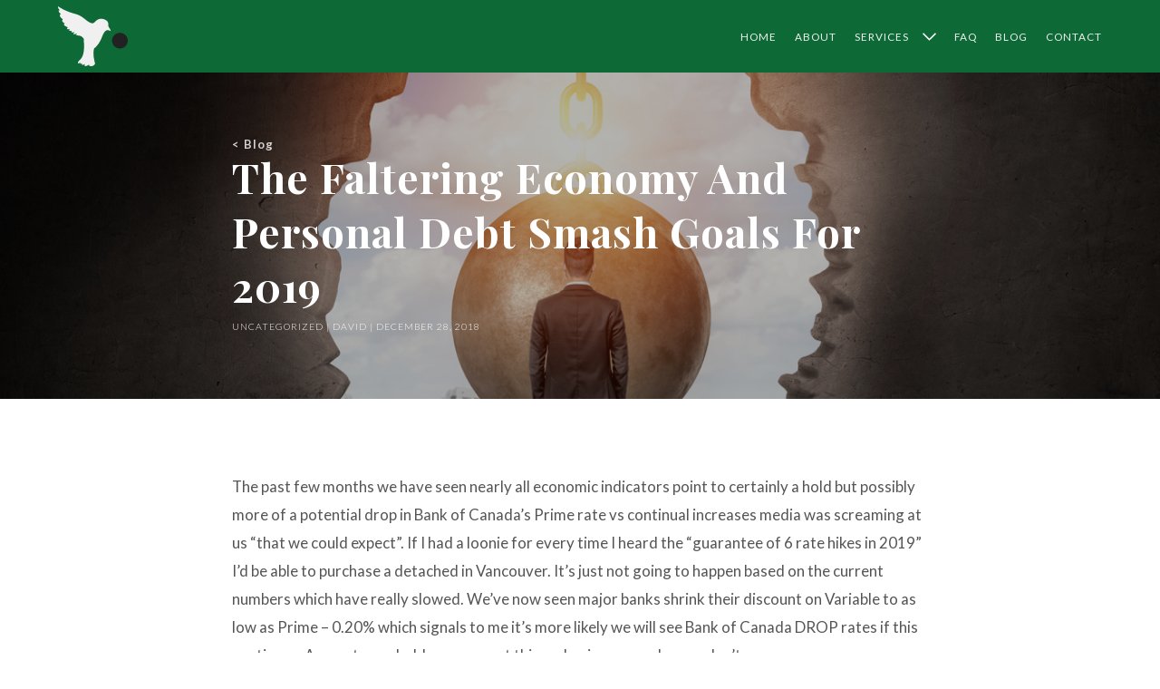

--- FILE ---
content_type: text/html; charset=UTF-8
request_url: https://sparomortgage.ca/the-faltering-economy-and-personal-debt-smash-goals-for-2019/
body_size: 6606
content:
<head>
<!-- Global site tag (gtag.js) - Google Analytics -->
<script async src="https://www.googletagmanager.com/gtag/js?id=UA-172438121-1"></script>
<script>
  window.dataLayer = window.dataLayer || [];
  function gtag(){dataLayer.push(arguments);}
  gtag('js', new Date());

  gtag('config', 'UA-172438121-1');
</script>

  <meta http-equiv="X-UA-Compatible" content="IE=edge">
  <meta name="viewport" content="width=device-width, initial-scale=1">
  <link rel="stylesheet" type="text/css" href="https://sparomortgage.ca/wp-content/themes/Sparo%20Mortgage%20Partners%20Theme/style.css" media="screen" />

  <meta property="og:url"                content="https://sparomortgage.ca" />
  <meta property="og:type"               content="website" />
  <meta property="og:title"              content="Sparo Mortgage Partners" />
  <meta property="og:description"        content="Empowering you to buy your Nest and build your Nest Egg." />
  <meta property="og:image"              content="https://sparomortgage.ca/wp-content/themes/Sparo%20Mortgage%20Partners%20Theme/images/og-image.jpg" />
  
  <!-- Google Tag Manager -->
<script>(function(w,d,s,l,i){w[l]=w[l]||[];w[l].push({'gtm.start':
new Date().getTime(),event:'gtm.js'});var f=d.getElementsByTagName(s)[0],
j=d.createElement(s),dl=l!='dataLayer'?'&l='+l:'';j.async=true;j.src=
'https://www.googletagmanager.com/gtm.js?id='+i+dl;f.parentNode.insertBefore(j,f);
})(window,document,'script','dataLayer','GTM-M5CWQM8');</script>
<!-- End Google Tag Manager -->

  
  <link rel="icon" href="https://sparomortgage.ca/wp-content/themes/Sparo%20Mortgage%20Partners%20Theme/favicon.png">
	<title>The Faltering Economy and Personal Debt Smash Goals for 2019 | #1 Vancouver BC Mortgage Broker | Top Rates Commercial &amp; Residential</title>	

    <meta name="description" content="We work with first time buyers, educating them on how to buy in the first place and set themselves up for future real estate success. We take care of next home buyers, renewals or refinancers in varying transactions. We also work with many clients who are seasoned investors with appetites for renovating/building or acquiring multiple properties. Whatever the goal, we aim to map out and illustrate case studies to each scenario is presented to us."/>		
    <link href="https://fonts.googleapis.com/css?family=Lato:300,400,700|Playfair+Display:400,700,900&display=swap" rel="stylesheet">
    <script src="https://unpkg.com/scrollreveal"></script>
  <link rel='dns-prefetch' href='//s.w.org' />
<link rel="alternate" type="application/rss+xml" title="#1 Vancouver BC Mortgage Broker | Top Rates Commercial &amp; Residential &raquo; The Faltering Economy and Personal Debt Smash Goals for 2019 Comments Feed" href="https://sparomortgage.ca/the-faltering-economy-and-personal-debt-smash-goals-for-2019/feed/" />
		<script type="text/javascript">
			window._wpemojiSettings = {"baseUrl":"https:\/\/s.w.org\/images\/core\/emoji\/13.0.0\/72x72\/","ext":".png","svgUrl":"https:\/\/s.w.org\/images\/core\/emoji\/13.0.0\/svg\/","svgExt":".svg","source":{"concatemoji":"https:\/\/sparomortgage.ca\/wp-includes\/js\/wp-emoji-release.min.js?ver=5.5.15"}};
			!function(e,a,t){var n,r,o,i=a.createElement("canvas"),p=i.getContext&&i.getContext("2d");function s(e,t){var a=String.fromCharCode;p.clearRect(0,0,i.width,i.height),p.fillText(a.apply(this,e),0,0);e=i.toDataURL();return p.clearRect(0,0,i.width,i.height),p.fillText(a.apply(this,t),0,0),e===i.toDataURL()}function c(e){var t=a.createElement("script");t.src=e,t.defer=t.type="text/javascript",a.getElementsByTagName("head")[0].appendChild(t)}for(o=Array("flag","emoji"),t.supports={everything:!0,everythingExceptFlag:!0},r=0;r<o.length;r++)t.supports[o[r]]=function(e){if(!p||!p.fillText)return!1;switch(p.textBaseline="top",p.font="600 32px Arial",e){case"flag":return s([127987,65039,8205,9895,65039],[127987,65039,8203,9895,65039])?!1:!s([55356,56826,55356,56819],[55356,56826,8203,55356,56819])&&!s([55356,57332,56128,56423,56128,56418,56128,56421,56128,56430,56128,56423,56128,56447],[55356,57332,8203,56128,56423,8203,56128,56418,8203,56128,56421,8203,56128,56430,8203,56128,56423,8203,56128,56447]);case"emoji":return!s([55357,56424,8205,55356,57212],[55357,56424,8203,55356,57212])}return!1}(o[r]),t.supports.everything=t.supports.everything&&t.supports[o[r]],"flag"!==o[r]&&(t.supports.everythingExceptFlag=t.supports.everythingExceptFlag&&t.supports[o[r]]);t.supports.everythingExceptFlag=t.supports.everythingExceptFlag&&!t.supports.flag,t.DOMReady=!1,t.readyCallback=function(){t.DOMReady=!0},t.supports.everything||(n=function(){t.readyCallback()},a.addEventListener?(a.addEventListener("DOMContentLoaded",n,!1),e.addEventListener("load",n,!1)):(e.attachEvent("onload",n),a.attachEvent("onreadystatechange",function(){"complete"===a.readyState&&t.readyCallback()})),(n=t.source||{}).concatemoji?c(n.concatemoji):n.wpemoji&&n.twemoji&&(c(n.twemoji),c(n.wpemoji)))}(window,document,window._wpemojiSettings);
		</script>
		<style type="text/css">
img.wp-smiley,
img.emoji {
	display: inline !important;
	border: none !important;
	box-shadow: none !important;
	height: 1em !important;
	width: 1em !important;
	margin: 0 .07em !important;
	vertical-align: -0.1em !important;
	background: none !important;
	padding: 0 !important;
}
</style>
	<link rel='stylesheet' id='wp-block-library-css'  href='https://sparomortgage.ca/wp-includes/css/dist/block-library/style.min.css?ver=5.5.15' type='text/css' media='all' />
<link rel='stylesheet' id='contact-form-7-css'  href='https://sparomortgage.ca/wp-content/plugins/contact-form-7/includes/css/styles.css?ver=5.2.1' type='text/css' media='all' />
<script type='text/javascript' src='https://sparomortgage.ca/wp-includes/js/jquery/jquery.js?ver=1.12.4-wp' id='jquery-core-js'></script>
<link rel="https://api.w.org/" href="https://sparomortgage.ca/wp-json/" /><link rel="alternate" type="application/json" href="https://sparomortgage.ca/wp-json/wp/v2/posts/142" /><link rel="EditURI" type="application/rsd+xml" title="RSD" href="https://sparomortgage.ca/xmlrpc.php?rsd" />
<link rel="wlwmanifest" type="application/wlwmanifest+xml" href="https://sparomortgage.ca/wp-includes/wlwmanifest.xml" /> 
<link rel='prev' title='ECONOMIC OUTLOOK: NAFTA &#038; Bank of Canada’s Next Announcement' href='https://sparomortgage.ca/economic-outlook-nafta-bank-of-canadas-next-announcement/' />
<link rel='next' title='Banks/Lenders are paying bonuses on Fixed Rates&#8230;' href='https://sparomortgage.ca/banks-lenders-are-paying-bonuses-on-fixed-rates/' />
<meta name="generator" content="WordPress 5.5.15" />
<link rel="canonical" href="https://sparomortgage.ca/the-faltering-economy-and-personal-debt-smash-goals-for-2019/" />
<link rel='shortlink' href='https://sparomortgage.ca/?p=142' />
<link rel="alternate" type="application/json+oembed" href="https://sparomortgage.ca/wp-json/oembed/1.0/embed?url=https%3A%2F%2Fsparomortgage.ca%2Fthe-faltering-economy-and-personal-debt-smash-goals-for-2019%2F" />
<link rel="alternate" type="text/xml+oembed" href="https://sparomortgage.ca/wp-json/oembed/1.0/embed?url=https%3A%2F%2Fsparomortgage.ca%2Fthe-faltering-economy-and-personal-debt-smash-goals-for-2019%2F&#038;format=xml" />
</head>
<body>
<!-- Google Tag Manager (noscript) -->
<noscript><iframe src="https://www.googletagmanager.com/ns.html?id=GTM-M5CWQM8"
height="0" width="0" style="display:none;visibility:hidden"></iframe></noscript>
<!-- End Google Tag Manager (noscript) -->

    <header class="site-navigation ">
    <a href="https://sparomortgage.ca">
      <svg class="site-navigation__logo" width="77" height="66" viewBox="0 0 77 66" fill="none" xmlns="http://www.w3.org/2000/svg">
        <path class="site-navigation__logo--bird" d="M55.5264 21.8481C55.2448 20.9164 55.7376 19.775 55.5264 18.8201C54.8458 15.5825 51.1378 13.9287 48.4155 13.7657C43.4167 13.4862 41.9382 16.2579 39.6148 18.1213C36.7516 20.4505 30.908 14.9536 28.4438 13.0669C25.3694 10.761 22.8583 9.31687 19.2911 8.40847C10.8424 6.21901 5.16306 3.33078 0 0C0 0.791934 0.0469349 3.21432 2.37031 4.35564C1.59585 4.26247 1.07955 4.40222 0.680584 4.70502C1.07955 7.50008 2.1591 7.26716 3.0509 8.40847C2.13563 9.08394 1.87748 9.82929 2.04176 10.4349C2.69887 12.2517 3.80189 13.1368 5.42121 14.4644C3.14477 16.1415 5.89058 18.0281 7.4395 18.8434C6.9936 19.1695 6.75892 19.7285 6.43036 20.1943C7.29869 21.8015 9.24657 22.3372 10.819 23.2223C10.1149 23.758 10.1618 24.154 9.90369 24.8062C10.9128 25.7611 12.7434 24.8527 13.0485 25.3186C13.1893 25.5515 12.3914 25.9009 12.1567 26.5764C12.673 26.8559 13.7291 27.6478 15.3953 26.9025C15.3953 27.345 14.6913 27.904 14.879 28.6028C15.4188 28.8823 16.6626 28.7192 18.3289 28.5096C18.3289 28.9522 16.5453 30.0003 16.9442 30.6292C17.9064 31.0019 20.1594 30.0236 20.7931 30.4662C21.0277 30.6292 20.0421 31.5609 19.9482 31.9568C24.3837 32.1898 26.2143 32.6556 28.3968 35.7535C29.0774 47.3297 29.2886 55.1093 22.9756 60.187C22.0369 61.2351 21.8961 61.8873 22.1542 62.9121C23.6093 63.1218 24.1021 62.0736 25.0643 61.6777C24.6419 62.1202 24.1491 62.819 24.3837 63.2382C25.6276 63.2615 26.0265 63.1218 26.9653 62.6093C26.9418 63.0519 26.0031 63.1916 26.1204 64.1699C26.402 64.2631 27.5755 65.0317 29.7815 63.541C29.7815 63.8904 29.0774 64.5659 29.1244 65.3578C29.5468 65.8935 30.8376 66.6855 34.1701 64.2165C34.0997 64.8454 34.2874 65.0783 34.4986 65.5674C36.7281 66.5224 39.7086 65.9634 40.929 63.2149C39.6148 58.0674 38.1363 51.103 39.9668 46.1884C41.9616 45.0703 44.5197 42.0191 46.6318 38.0361C47.4063 36.592 48.04 35.1479 48.5093 33.8202C50.598 29.1385 52.452 24.0142 58.1783 27.2751C58.1783 24.9692 56.16 23.9676 55.5264 21.8481Z" />
        <path class="site-navigation__logo--dot"d="M68.3166 29.2317C73.1042 29.2317 77 33.0749 77 37.8498C77 42.6247 73.1042 46.4679 68.3166 46.4679C63.5291 46.4679 59.6333 42.6014 59.6333 37.8498C59.6333 33.0982 63.5291 29.2317 68.3166 29.2317Z" />
      </svg>
    </a>
    
      <div class="site-navigation__menu"><ul id="menu-primary-menu" class="menu"><li id="menu-item-52" class="menu-item menu-item-type-post_type menu-item-object-page menu-item-home menu-item-52"><a href="https://sparomortgage.ca/">Home</a></li>
<li id="menu-item-54" class="menu-item menu-item-type-post_type menu-item-object-page menu-item-54"><a href="https://sparomortgage.ca/about/">About</a></li>
<li id="menu-item-57" class="menu-item menu-item-type-post_type menu-item-object-page menu-item-has-children menu-item-57"><a href="https://sparomortgage.ca/services/">Services</a>
<ul class="sub-menu">
	<li id="menu-item-63" class="menu-item menu-item-type-post_type menu-item-object-page menu-item-63"><a href="https://sparomortgage.ca/services/residential-mortgages/">Residential Mortgages</a></li>
	<li id="menu-item-62" class="menu-item menu-item-type-post_type menu-item-object-page menu-item-62"><a href="https://sparomortgage.ca/services/renest-program/">ReNest Program</a></li>
	<li id="menu-item-61" class="menu-item menu-item-type-post_type menu-item-object-page menu-item-61"><a href="https://sparomortgage.ca/services/refinance-renewals/">Refinance &#038; Renewals</a></li>
	<li id="menu-item-60" class="menu-item menu-item-type-post_type menu-item-object-page menu-item-60"><a href="https://sparomortgage.ca/services/nest-egg-program/">Nest Egg Program</a></li>
	<li id="menu-item-59" class="menu-item menu-item-type-post_type menu-item-object-page menu-item-59"><a href="https://sparomortgage.ca/services/home-equity-loans/">Home Equity Loans</a></li>
	<li id="menu-item-58" class="menu-item menu-item-type-post_type menu-item-object-page menu-item-58"><a href="https://sparomortgage.ca/services/debt-consolidation/">Debt Consolidation</a></li>
</ul>
</li>
<li id="menu-item-56" class="menu-item menu-item-type-post_type menu-item-object-page menu-item-56"><a href="https://sparomortgage.ca/faq/">FAQ</a></li>
<li id="menu-item-53" class="menu-item menu-item-type-post_type menu-item-object-page menu-item-53"><a href="https://sparomortgage.ca/blog/">Blog</a></li>
<li id="menu-item-55" class="menu-item menu-item-type-post_type menu-item-object-page menu-item-55"><a href="https://sparomortgage.ca/contact/">Contact</a></li>
</ul></div>    
    <button class="menu-toggle" id="nav-icon1">
          <span></span>
          <span></span>
          <span></span>
        </div>
    </button>
  </div>
</header>  

  <div class="content">
	    	
<div class="page page--blog-post">
    
  <div class="page--header-half" style="background-image:url(https://sparomortgage.ca/wp-content/uploads/2018/12/Overseas-Workers-and-the-Wrecking-Ball-of-Brexit.jpg)">
    <div class="page--header-half__inner-content--small">
      <a href="https://sparomortgage.ca/blog"><span class="title-small--white">< Blog</span></a>
      <h1>The Faltering Economy and Personal Debt Smash Goals for 2019</h1>
      <div class="meta">
                  <span>Uncategorized | </span>
                <span>David | </span>
        <span>December 28, 2018</span>
      </div>
    </div>
  </div>

  <section class="blog-post__content">
    <p>The past few months we have seen nearly all economic indicators point to certainly a hold but possibly more of a potential drop in Bank of Canada’s Prime rate vs continual increases media was screaming at us “that we could expect”. If I had a loonie for every time I heard the “guarantee of 6 rate hikes in 2019” I’d be able to purchase a detached in Vancouver. It’s just not going to happen based on the current numbers which have really slowed. We’ve now seen major banks shrink their discount on Variable to as low as Prime – 0.20% which signals to me it’s more likely we will see Bank of Canada DROP rates if this continues. As mortgage holders, we want this, as business people – we don’t. Slowing/faltering/stagnant economies are not fun for anyone. If you are still receiving calls from your lender to “lock in or else” please refer them to me, I’d be happy to have a little powwow about their reasoning – and you should ask too! If it’s a comfort thing to lock in rates, that’s cool, I get that. But no need for so much haste as I experienced in the summer. We still have some excellent Variable rates as low as 2.95%.</p>
<p>The main story heading in to the NY is according to BDO Canada 1 in 4 Canadians are feeling crushed by their debt. There has been a whole decade of people who have experienced low interest rates so even a 1% move upward that we’ve seen has had an impact in borrowing and debt pay down. It seems to also be a cultural norm to not carry a “just in case” fund in savings set aside or be carrying debt on a line of credit or credit card. We need to change this mentality else face some hard times should we experience a slow down, job loss, or emergency. Sparo Mortgage/I am very happy to help with a solution should anyone need to refinance for a reset but then also would ideally make an introduction to an amazing Financial Advisor to keep on the right track moving forward. Let’s make 2019 the year of savings! (including the reversal of debt)</p>
<p>A great tool I’ve used for goal setting in the past is something used internally by Lululemon staff for keeping simple/visualizing goals for the year. They do 1/5/10 year which I find to be a bit far out given how much can change in just a few years so I stick to 1/3 &amp; 5 year goals.<br />
A link can be found here – <a href="https://www.pinterest.ca/pin/1900024821129489/">https://www.pinterest.ca/pin/1900024821129489/</a></p>
<p>Have a very healthy and wealthy 2019. Speak to you soon.</p>
<p>David</p>
  </section>
  
  
<section class="section--half-green" style="background-image:url(https://sparomortgage.ca/wp-content/themes/Sparo%20Mortgage%20Partners%20Theme/images/home-header.jpg)">
  <div class="section__inner-content--center slide-up">
      <span class="title-small--white">Partner With Us</span>
      <h2>Birds Of A Feather. Flock Together.</h2>
      <p> Whether a mortgage client, realtor, lawyer, lender, advisor, accountant, etc. We are driven to engage with shared goals and objectives. Our mission is to have a great experience working together. We have planned touchpoints throughout the buying process and follow up to ensure our clients have an enhanced and professional experience they will talk about to their friends, family, coworkers and anyone else wondering who to refer as a mortgage broker.</p>
      <a href="https://sparomortgage.ca/contact" class="cta--line-white">Contact</a>
  </div>
</section></div>


		<footer class="site-footer">
        <div class="footer-top">
          <div class="footer-lists">
            <div class="footer-list">
              <h3 class="footer-list__title">Helpful Links</h3>
              <ul>
                <li><a href="https://sparomortgage.ca">Home</a></li>
                <li><a href="https://sparomortgage.ca/about">About</a></li>
                <li><a href="https://sparomortgage.ca/services">Services</a></li>
                <li><a href="https://sparomortgage.ca/faq">FAQ</a></li>
                <li><a href="https://sparomortgage.ca/blog">Blog</a></li>
                <li><a href="https://sparomortgage.ca/contact">Contact</a></li>
              </ul>
            </div>
            <div class="footer-list">
              <h3 class="footer-list__title">Services</h3>
                            <ul>
                                  <li><a href="https://sparomortgage.ca/residential-mortgages">Residential Mortgages</a></li>
                                  <li><a href="https://sparomortgage.ca/refinance-renewals">Refinance & Renewals</a></li>
                                  <li><a href="https://sparomortgage.ca/home-equity-loans">Home Equity Loans</a></li>
                                  <li><a href="https://sparomortgage.ca/debt-consolidation">Debt Consolidation</a></li>
                                  <li><a href="https://sparomortgage.ca/nest-egg-program">Nest Egg Program</a></li>
                                  <li><a href="https://sparomortgage.ca/renest-program">ReNest Program</a></li>
                                  <li><a href="https://sparomortgage.ca/commercial-construction">Commercial & Construction</a></li>
                                  <li><a href="https://sparomortgage.ca/vacation-properties">Vacation Properties</a></li>
                              </ul>
            </div>
            <div class="footer-list">
              <h3 class="footer-list__title">Get In Touch</h3>
              <ul>
                <li>Phone: <a href="tel:6043299971">604 329 9971</a></li>
                <li>Email: <a href="mailto:info@sparomortgage.ca">Info@sparomortgage.ca</a></li>
                </br>
                <li><a href="https://www.google.com/maps/place/15252+32+Ave+%23306A,+Surrey,+BC+V3S+0R7/@49.0607961,-122.798662,17z/data=!3m1!4b1!4m5!3m4!1s0x5485c4b653ae04ef:0x2b97bba13968fa11!8m2!3d49.0607961!4d-122.798662">15252 32 Ave Suite 306 <br>Surrey BC V3Z 0R7</a></li>
              </ul>
            </div>
          </div>

          <img src="https://sparomortgage.ca/wp-content/themes/Sparo%20Mortgage%20Partners%20Theme/images/graphics/logo-full.svg" alt="" class="footer-logo">
        </div>
        <div class="copyright">
        <p class="sparo-copy">© Sparo Mortgage Partners 2026</p>
        <p class="site-credit">Site By | <a href="https://www.colshaw.ca">Colshaw Media</a></p>
        </div>

		</footer>

	</div><!--end of index content -->
	<script type='text/javascript' id='contact-form-7-js-extra'>
/* <![CDATA[ */
var wpcf7 = {"apiSettings":{"root":"https:\/\/sparomortgage.ca\/wp-json\/contact-form-7\/v1","namespace":"contact-form-7\/v1"}};
/* ]]> */
</script>
<script type='text/javascript' src='https://sparomortgage.ca/wp-content/plugins/contact-form-7/includes/js/scripts.js?ver=5.2.1' id='contact-form-7-js'></script>
<script type='text/javascript' src='https://sparomortgage.ca/wp-content/themes/Sparo%20Mortgage%20Partners%20Theme/js/function.js?ver=5.5.15' id='main-js-js'></script>
<script type='text/javascript' src='https://sparomortgage.ca/wp-includes/js/wp-embed.min.js?ver=5.5.15' id='wp-embed-js'></script>
</body> <!-- end of content


--- FILE ---
content_type: text/javascript
request_url: https://sparomortgage.ca/wp-content/themes/Sparo%20Mortgage%20Partners%20Theme/js/function.js?ver=5.5.15
body_size: 527
content:
const windowWidth = window.innerWidth;
const siteNavigation = document.querySelector('.site-navigation');
// Navigaiton Scrolling
const handelPageScroll = () => {
	if (window.scrollY > 300) {
		siteNavigation.classList.add('site-navigation--scrolled');
	} else {
		siteNavigation.classList.remove('site-navigation--scrolled');
	}
};

window.addEventListener('scroll', handelPageScroll);
// Navigation Logic

if (window.innerWidth < 1000) {
	const HasDropdown = document.querySelectorAll('.menu-item-has-children');

	var currentSubMenu = null;
	var currentSubParent = null;

	const dropDownClick = e => {
		if (!currentSubMenu) {
			currentSubParent = e.target;
			currentSubMenu = currentSubParent.querySelector('.sub-menu');
			currentSubParent.classList.toggle('menu-opened');
			currentSubMenu.classList.toggle('sub-menu-open');
		}
	};

	HasDropdown.forEach(parent => {
		parent.addEventListener('click', dropDownClick);
	});

	const menuButton = document.querySelector('.menu-toggle');
	const siteNav = document.querySelector('.site-navigation__menu');

	const openMenu = () => {
		if (!currentSubMenu) {
			menuButton.classList.toggle('open');
			siteNav.classList.toggle('menu-open');
		} else {
			currentSubParent.classList.toggle('menu-opened');
			currentSubMenu.classList.toggle('sub-menu-open');
			currentSubParent = null;
			currentSubMenu = null;
		}
	};

	menuButton.addEventListener('click', openMenu);
}

// FAQ Questions
var acc = document.getElementsByClassName('faq-question');
var i;

for (i = 0; i < acc.length; i++) {
	acc[i].addEventListener('click', function() {
		/* Toggle between adding and removing the "active" class,
    to highlight the button that controls the panel */
		this.classList.toggle('active');

		/* Toggle between hiding and showing the active panel */
		var panel = this.nextElementSibling;
		if (panel.style.display === 'block') {
			panel.style.display = 'none';
		} else {
			panel.style.display = 'block';
		}
	});
}

// Scroll Reveal
if (windowWidth > 1000) {
	var slideUp = {
		distance: '110%',
		origin: 'bottom',
		duration: 1500,
		opacity: 0.8
	};

	ScrollReveal().reveal('.slide-up', slideUp);
}


--- FILE ---
content_type: image/svg+xml
request_url: https://sparomortgage.ca/wp-content/themes/Sparo%20Mortgage%20Partners%20Theme/images/graphics/logo-full.svg
body_size: 4283
content:
<svg width="266" height="187" viewBox="0 0 266 187" fill="none" xmlns="http://www.w3.org/2000/svg">
<g clip-path="url(#clip0)">
<path d="M141.836 35.3687C141.391 33.8807 142.17 32.0579 141.836 30.5327C140.759 25.3619 134.891 22.7207 130.583 22.4603C122.672 22.0139 120.332 26.4407 116.655 29.4167C112.124 33.1367 102.875 24.3575 98.9757 21.3443C94.1102 17.6615 90.1361 15.3551 84.4907 13.9043C71.12 10.4075 62.1319 5.7947 53.9609 0.475098C53.9609 1.7399 54.0352 5.6087 57.7122 7.4315C56.4865 7.2827 55.6694 7.5059 55.038 7.9895C55.6694 12.4535 57.3779 12.0815 58.7892 13.9043C57.3408 14.9831 56.9322 16.1735 57.1922 17.1407C58.2321 20.0423 59.9778 21.4559 62.5405 23.5763C58.9378 26.2547 63.2833 29.2679 65.7346 30.5699C65.0289 31.0907 64.6575 31.9835 64.1375 32.7275C65.5117 35.2943 68.5944 36.1499 71.0829 37.5635C69.9686 38.4191 70.0429 39.0515 69.6344 40.0931C71.2314 41.6183 74.1284 40.1675 74.6113 40.9115C74.8341 41.2835 73.5713 41.8415 73.1999 42.9203C74.017 43.3667 75.6883 44.6315 78.3253 43.4411C78.3253 44.1479 77.2111 45.0407 77.5082 46.1567C78.3625 46.6031 80.3309 46.3427 82.9679 46.0079C82.9679 46.7147 80.1452 48.3887 80.7766 49.3931C82.2994 49.9883 85.8649 48.4259 86.8677 49.1327C87.2391 49.3931 85.6792 50.8811 85.5307 51.5135C92.5503 51.8855 95.4473 52.6295 98.9014 57.5771C99.9785 76.0655 100.313 88.4903 90.3218 96.5999C88.8362 98.2739 88.6134 99.3155 89.0219 100.952C91.3246 101.287 92.1046 99.6131 93.6274 98.9807C92.9588 99.6875 92.1789 100.803 92.5503 101.473C94.5188 101.51 95.1502 101.287 96.6358 100.469C96.5987 101.175 95.113 101.399 95.2987 102.961C95.7444 103.11 97.6015 104.337 101.093 101.957C101.093 102.515 99.9785 103.594 100.053 104.858C100.721 105.714 102.764 106.979 108.038 103.036C107.927 104.04 108.224 104.412 108.558 105.193C112.086 106.718 116.803 105.826 118.735 101.436C116.655 93.2147 114.315 82.0919 117.212 74.2427C120.369 72.4571 124.417 67.5839 127.76 61.2227C128.985 58.9163 129.988 56.6099 130.731 54.4895C134.037 47.0123 136.971 38.8283 146.033 44.0363C146.033 40.3535 142.839 38.7539 141.836 35.3687Z" fill="#A6A8AB"/>
<path d="M162.078 47.161C169.655 47.161 175.82 53.299 175.82 60.925C175.82 68.551 169.655 74.689 162.078 74.689C154.501 74.689 148.336 68.5138 148.336 60.925C148.336 53.3362 154.501 47.161 162.078 47.161Z" fill="#1E6F39"/>
<path d="M46.1244 160.286C44.8616 157.905 43.2645 155.859 41.2961 154.111C39.3276 152.363 36.6535 150.317 33.3479 147.973L31.2309 146.485C27.294 143.769 24.4713 141.686 22.7257 140.273C20.98 138.859 19.643 137.408 18.7516 135.883C17.8602 134.395 17.4145 132.609 17.4145 130.563C17.4145 127.922 18.2687 125.839 19.9772 124.351C21.6857 122.863 23.9142 122.119 26.6626 122.119C29.671 122.119 32.308 123.086 34.6107 125.095C36.9135 127.067 38.7334 129.633 40.0704 132.795C41.4075 135.957 42.1875 139.268 42.4474 142.728H44.5273C44.5273 132.312 44.6759 124.946 44.973 120.594H42.8931C42.7074 121.97 42.4846 122.975 42.1875 123.644C41.8903 124.277 41.4818 124.611 40.8875 124.611C40.5161 124.611 40.1076 124.5 39.699 124.314C39.2905 124.128 38.6591 123.793 37.8048 123.309C35.7992 122.193 33.7193 121.301 31.5652 120.668C29.411 120.036 26.5883 119.701 23.0971 119.701C19.0487 119.701 15.2975 120.296 11.9177 121.561C8.53784 122.789 5.78942 124.723 3.74667 127.29C1.70393 129.857 0.663983 133.056 0.663983 136.85C0.663983 139.975 1.36966 142.765 2.74387 145.146C4.15522 147.564 5.90084 149.647 8.05501 151.47C10.172 153.255 13.1062 155.376 16.746 157.831C19.7544 159.84 22.1685 161.625 23.9884 163.225C25.8083 164.787 27.2568 166.536 28.3339 168.433C29.411 170.33 29.931 172.488 29.931 174.869C29.931 177.659 28.9653 179.816 27.034 181.379C25.1027 182.941 22.4285 183.722 19.0858 183.722C13.7004 183.722 9.68921 181.49 7.08935 176.989C4.48949 172.525 3.00386 166.685 2.63245 159.505H0.589702C0.589702 172.451 0.441138 181.193 0.181152 185.805H2.26104C2.44674 184.392 2.70673 183.387 3.00386 182.755C3.30098 182.123 3.70953 181.825 4.30379 181.825C4.97232 181.825 5.97513 182.234 7.34934 183.127C9.46637 184.131 11.732 184.987 14.1833 185.582C16.6346 186.177 19.6801 186.475 23.3942 186.475C27.9625 186.475 32.0851 185.805 35.8364 184.466C39.5505 183.127 42.5217 181.118 44.713 178.44C46.9044 175.724 48.0186 172.413 48.0186 168.507C48.0186 165.383 47.3872 162.63 46.1244 160.286Z" fill="#A6A8AB"/>
<path d="M261.17 141.835C258.496 137.594 254.744 134.358 249.842 132.126C244.976 129.894 239.294 128.778 232.831 128.778C226.554 128.778 220.946 130.005 216.044 132.461C211.104 134.916 207.278 138.375 204.53 142.839C201.781 147.303 200.407 152.437 200.407 158.203C200.407 164.118 201.744 169.177 204.418 173.418C207.093 177.659 210.881 180.895 215.746 183.127C220.612 185.359 226.294 186.475 232.757 186.475C239.034 186.475 244.642 185.247 249.545 182.755C254.447 180.3 258.273 176.84 261.058 172.413C263.807 167.987 265.181 162.853 265.181 157.05C265.181 151.135 263.844 146.076 261.17 141.835ZM245.348 171.632C244.196 175.799 242.599 179.035 240.482 181.341C238.365 183.648 235.914 184.801 233.128 184.801C230.454 184.801 228.003 183.685 225.774 181.453C223.546 179.221 221.8 176.059 220.5 171.967C219.201 167.875 218.569 163.151 218.569 157.757C218.569 152.4 219.126 147.675 220.278 143.509C221.429 139.38 223.063 136.143 225.143 133.8C227.26 131.493 229.711 130.34 232.497 130.34C235.171 130.34 237.622 131.456 239.814 133.651C242.042 135.846 243.788 139.008 245.088 143.137C246.388 147.229 247.056 151.991 247.056 157.347C247.056 162.741 246.499 167.503 245.348 171.632Z" fill="#A6A8AB"/>
<path d="M201.819 181.453C200.816 181.453 200.036 181.156 199.442 180.561C198.848 179.965 198.365 178.924 198.031 177.473L196.136 169.512C195.393 166.387 193.499 164.118 190.565 162.667C187.631 161.254 183.62 160.287 178.569 159.803L176.229 159.505C184.437 158.724 190.268 156.939 193.722 154.149C197.176 151.359 198.922 148.011 198.922 144.105C198.922 134.805 190.119 130.155 172.552 130.155L168.095 130.192C162.004 130.303 158.327 130.341 157.064 130.341C151.419 130.341 147.11 130.266 144.213 130.08V131.903C146.145 132.015 147.556 132.238 148.41 132.573C149.265 132.945 149.859 133.651 150.193 134.693C150.527 135.735 150.676 137.371 150.676 139.678V175.613C150.676 177.882 150.527 179.519 150.193 180.561C149.896 181.602 149.302 182.309 148.41 182.681C148.262 182.755 148.076 182.793 147.927 182.867C146.665 182.049 145.365 180.3 144.102 177.585L122.375 130.043C121.52 130.155 120.518 130.229 119.366 130.229C118.289 130.229 117.286 130.155 116.358 130.043L97.8245 172.749C96.1903 176.431 94.7418 179.073 93.479 180.635C92.2162 182.197 90.842 183.127 89.4678 183.351V185.173C91.2877 184.987 93.6276 184.913 96.4503 184.913C99.8301 184.913 103.804 184.987 108.298 185.173V183.351C105.624 183.239 103.544 182.718 102.096 181.788C100.647 180.821 99.9044 179.11 99.9044 176.655C99.9044 173.902 100.87 170.219 102.838 165.569H108.261V165.718C108.521 165.755 114.501 165.309 117.695 165.829C120.592 166.276 120.703 167.503 121.855 169.959L124.343 175.725C125.123 177.361 125.494 178.701 125.494 179.779C125.494 180.97 125.049 181.825 124.12 182.383C123.192 182.941 121.817 183.239 119.96 183.351V185.173C123.415 184.987 128.8 184.913 136.08 184.913C139.162 184.913 141.836 184.95 144.139 184.987V185.173C144.882 185.136 145.736 185.099 146.702 185.062C147.667 185.099 148.559 185.136 149.376 185.173V184.987C151.679 184.913 154.39 184.913 157.547 184.913C164.938 184.913 170.583 184.987 174.483 185.173V183.351C172.552 183.276 171.178 183.016 170.323 182.644C169.469 182.272 168.875 181.528 168.541 180.523C168.206 179.482 168.058 177.845 168.058 175.576V160.361H172.143V160.435C172.552 160.51 172.96 160.659 173.332 160.807C174.26 161.217 175.077 162.072 175.709 163.225C176.34 164.416 176.86 166.164 177.269 168.471L179.794 178.738C180.389 181.119 181.763 183.016 183.88 184.392C186.034 185.769 189.042 186.438 192.942 186.438C196.062 186.438 198.662 186.029 200.705 185.136C202.747 184.281 204.604 183.016 206.239 181.305L205.013 180.114C203.936 181.044 202.859 181.453 201.819 181.453ZM119.143 163.597H118.772H118.4C118.623 163.597 118.883 163.56 119.143 163.56V163.597ZM111.418 145.741L117.138 158.947C117.101 158.947 117.063 158.947 117.063 158.947C117.918 160.324 117.435 161.923 116.618 162.407C115.541 163.039 113.164 163.225 110.49 163.3V163.225H103.878L104.993 160.659L111.418 145.741ZM172.143 158.278L168.095 158.315V139.678C168.095 137.483 168.206 135.846 168.429 134.767C168.615 133.689 169.023 132.945 169.543 132.498C170.101 132.089 170.955 131.866 172.106 131.866C175.263 131.866 177.492 132.982 178.829 135.177C180.166 137.371 180.797 140.682 180.797 145.146C180.797 149.313 180.091 152.586 178.643 154.893C177.417 156.864 175.226 157.98 172.143 158.278Z" fill="#A6A8AB"/>
<path d="M71.5285 180.523C71.1571 179.482 70.9714 177.845 70.9714 175.576V165.718V162.705H75.1683V162.816C81.3708 162.667 86.422 161.886 90.2846 160.361C94.4816 158.724 97.4528 156.567 99.1985 153.963C100.907 151.359 101.798 148.457 101.798 145.258C101.798 140.236 99.7556 136.441 95.7072 133.912C91.6589 131.382 85.1964 130.117 76.394 130.117L71.5657 130.155C68.3344 130.266 64.4718 130.303 59.9777 130.303C54.3323 130.303 50.024 130.229 47.127 130.043V131.866C49.0212 131.977 50.4325 132.201 51.2868 132.573C52.141 132.945 52.7352 133.651 53.0695 134.693C53.4038 135.735 53.5523 137.371 53.5523 139.641V175.576C53.5523 177.845 53.4038 179.482 53.1067 180.523C52.8095 181.565 52.2153 182.272 51.3239 182.644C50.4697 183.016 49.0583 183.276 47.0898 183.351V185.173C49.9868 184.987 54.4809 184.913 60.4977 184.913C68.3344 184.913 74.3141 184.987 78.3624 185.173V183.351C76.1711 183.276 74.5741 183.016 73.6084 182.644C72.6056 182.272 71.8999 181.565 71.5285 180.523ZM70.9714 139.641C70.9714 137.446 71.0828 135.809 71.3428 134.73C71.6028 133.651 72.0485 132.907 72.7542 132.461C73.4227 132.052 74.4626 131.829 75.9111 131.829C78.7338 131.829 80.7395 132.982 81.928 135.325C83.1165 137.669 83.7107 141.277 83.7107 146.225C83.7107 150.801 82.9308 154.409 81.3337 157.05C80.2566 158.873 78.511 160.026 76.1711 160.584H71.0457V156.79L70.9714 139.641Z" fill="#A6A8AB"/>
</g>
<defs>
<clipPath id="clip0">
<rect width="265" height="186" fill="white" transform="translate(0.181152 0.475098)"/>
</clipPath>
</defs>
</svg>


--- FILE ---
content_type: image/svg+xml
request_url: https://sparomortgage.ca/wp-content/themes/Sparo%20Mortgage%20Partners%20Theme/images/graphics/downarrow.svg
body_size: -34
content:
<svg id="Layer_1" data-name="Layer 1" xmlns="http://www.w3.org/2000/svg" viewBox="0 0 70.34 40.27"><defs><style>.cls-1{fill:white;}</style></defs><title>downarrow</title><path class="cls-1" d="M65.39,0,35,30.38,5,.31,0,5.26l35,35L70.34,5Z" transform="translate(0)"/></svg>